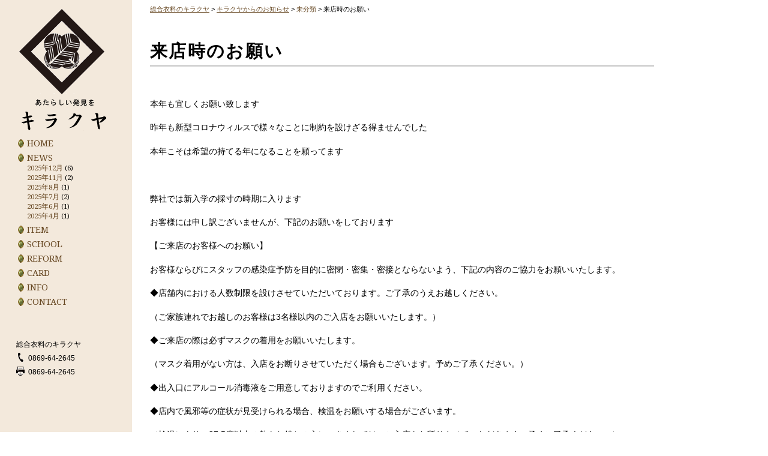

--- FILE ---
content_type: text/html; charset=UTF-8
request_url: http://bizen-kirakuya.com/%E6%9C%AA%E5%88%86%E9%A1%9E/%E6%9D%A5%E5%BA%97%E6%99%82%E3%81%AE%E3%81%8A%E9%A1%98%E3%81%84-2
body_size: 35725
content:
<!DOCTYPE html><html lang="ja"><head><meta charset="UTF-8" /><meta http-equiv="X-UA-Compatible" content="IE=edge"><meta name="viewport" content="width=device-width, initial-scale=1.0"><link rel="stylesheet" type="text/css" href="http://bizen-kirakuya.com/wp-content/cache/autoptimize/autoptimize_single_12a3e49f784b9ef5e084befd11184928.php" /><link href='https://fonts.googleapis.com/css?family=Droid+Serif' rel='stylesheet' type='text/css'><link href='https://fonts.googleapis.com/css?family=Noto+Sans' rel='stylesheet' type='text/css'><link href='https://fonts.googleapis.com/css?family=Noto+Serif' rel='stylesheet' type='text/css'><title>来店時のお願い | 総合衣料のキラクヤ</title><meta name="description" content="本年も宜しくお願い致します 昨年も新型コロナウィルスで様々なことに制約を設けざる得ませんでした 本年こそは希望" /><meta name="robots" content="max-image-preview:large" /><link rel="canonical" href="http://bizen-kirakuya.com/%e6%9c%aa%e5%88%86%e9%a1%9e/%e6%9d%a5%e5%ba%97%e6%99%82%e3%81%ae%e3%81%8a%e9%a1%98%e3%81%84-2" /><meta name="generator" content="All in One SEO (AIOSEO) 4.6.5" />  <script defer src="https://www.googletagmanager.com/gtag/js?id=G-R53L8KKZB1"></script> <script defer src="[data-uri]"></script> <meta property="og:locale" content="ja_JP" /><meta property="og:site_name" content="総合衣料のキラクヤ" /><meta property="og:type" content="article" /><meta property="og:title" content="来店時のお願い | 総合衣料のキラクヤ" /><meta property="og:description" content="本年も宜しくお願い致します 昨年も新型コロナウィルスで様々なことに制約を設けざる得ませんでした 本年こそは希望" /><meta property="og:url" content="http://bizen-kirakuya.com/%e6%9c%aa%e5%88%86%e9%a1%9e/%e6%9d%a5%e5%ba%97%e6%99%82%e3%81%ae%e3%81%8a%e9%a1%98%e3%81%84-2" /><meta property="og:image" content="http://bizen-kirakuya.com/wp-content/uploads/2015/11/ogp.jpg" /><meta property="og:image:width" content="1200" /><meta property="og:image:height" content="630" /><meta property="article:published_time" content="2022-01-07T00:49:01+00:00" /><meta property="article:modified_time" content="2022-01-07T00:49:01+00:00" /><meta name="twitter:card" content="summary" /><meta name="twitter:title" content="来店時のお願い | 総合衣料のキラクヤ" /><meta name="twitter:description" content="本年も宜しくお願い致します 昨年も新型コロナウィルスで様々なことに制約を設けざる得ませんでした 本年こそは希望" /><meta name="twitter:image" content="http://bizen-kirakuya.com/wp-content/uploads/2015/11/ogp.jpg" /> <script type="application/ld+json" class="aioseo-schema">{"@context":"https:\/\/schema.org","@graph":[{"@type":"Article","@id":"http:\/\/bizen-kirakuya.com\/%e6%9c%aa%e5%88%86%e9%a1%9e\/%e6%9d%a5%e5%ba%97%e6%99%82%e3%81%ae%e3%81%8a%e9%a1%98%e3%81%84-2#article","name":"\u6765\u5e97\u6642\u306e\u304a\u9858\u3044 | \u7dcf\u5408\u8863\u6599\u306e\u30ad\u30e9\u30af\u30e4","headline":"\u6765\u5e97\u6642\u306e\u304a\u9858\u3044","author":{"@id":"http:\/\/bizen-kirakuya.com\/author\/kirakuya#author"},"publisher":{"@id":"http:\/\/bizen-kirakuya.com\/#organization"},"datePublished":"2022-01-07T09:49:01+09:00","dateModified":"2022-01-07T09:49:01+09:00","inLanguage":"ja","mainEntityOfPage":{"@id":"http:\/\/bizen-kirakuya.com\/%e6%9c%aa%e5%88%86%e9%a1%9e\/%e6%9d%a5%e5%ba%97%e6%99%82%e3%81%ae%e3%81%8a%e9%a1%98%e3%81%84-2#webpage"},"isPartOf":{"@id":"http:\/\/bizen-kirakuya.com\/%e6%9c%aa%e5%88%86%e9%a1%9e\/%e6%9d%a5%e5%ba%97%e6%99%82%e3%81%ae%e3%81%8a%e9%a1%98%e3%81%84-2#webpage"},"articleSection":"\u672a\u5206\u985e"},{"@type":"BreadcrumbList","@id":"http:\/\/bizen-kirakuya.com\/%e6%9c%aa%e5%88%86%e9%a1%9e\/%e6%9d%a5%e5%ba%97%e6%99%82%e3%81%ae%e3%81%8a%e9%a1%98%e3%81%84-2#breadcrumblist","itemListElement":[{"@type":"ListItem","@id":"http:\/\/bizen-kirakuya.com\/#listItem","position":1,"name":"\u5bb6","item":"http:\/\/bizen-kirakuya.com\/","nextItem":"http:\/\/bizen-kirakuya.com\/category\/%e6%9c%aa%e5%88%86%e9%a1%9e#listItem"},{"@type":"ListItem","@id":"http:\/\/bizen-kirakuya.com\/category\/%e6%9c%aa%e5%88%86%e9%a1%9e#listItem","position":2,"name":"\u672a\u5206\u985e","previousItem":"http:\/\/bizen-kirakuya.com\/#listItem"}]},{"@type":"Organization","@id":"http:\/\/bizen-kirakuya.com\/#organization","name":"\u7dcf\u5408\u8863\u6599\u306e\u30ad\u30e9\u30af\u30e4","description":"\u5ca1\u5c71\u770c\u5099\u524d\u5e02\u306e\u300c\u304d\u3089\u304f\u3084\u682a\u5f0f\u4f1a\u793e\u300d\u306e\u516c\u5f0fWEB\u30b5\u30a4\u30c8\u3067\u3059\u3002","url":"http:\/\/bizen-kirakuya.com\/"},{"@type":"Person","@id":"http:\/\/bizen-kirakuya.com\/author\/kirakuya#author","url":"http:\/\/bizen-kirakuya.com\/author\/kirakuya","name":"\u304d\u3089\u304f\u3084\u682a\u5f0f\u4f1a\u793e","image":{"@type":"ImageObject","@id":"http:\/\/bizen-kirakuya.com\/%e6%9c%aa%e5%88%86%e9%a1%9e\/%e6%9d%a5%e5%ba%97%e6%99%82%e3%81%ae%e3%81%8a%e9%a1%98%e3%81%84-2#authorImage","url":"http:\/\/0.gravatar.com\/avatar\/3c939331c56736697d18e24144a9429b?s=96&d=mm&r=g","width":96,"height":96,"caption":"\u304d\u3089\u304f\u3084\u682a\u5f0f\u4f1a\u793e"}},{"@type":"WebPage","@id":"http:\/\/bizen-kirakuya.com\/%e6%9c%aa%e5%88%86%e9%a1%9e\/%e6%9d%a5%e5%ba%97%e6%99%82%e3%81%ae%e3%81%8a%e9%a1%98%e3%81%84-2#webpage","url":"http:\/\/bizen-kirakuya.com\/%e6%9c%aa%e5%88%86%e9%a1%9e\/%e6%9d%a5%e5%ba%97%e6%99%82%e3%81%ae%e3%81%8a%e9%a1%98%e3%81%84-2","name":"\u6765\u5e97\u6642\u306e\u304a\u9858\u3044 | \u7dcf\u5408\u8863\u6599\u306e\u30ad\u30e9\u30af\u30e4","description":"\u672c\u5e74\u3082\u5b9c\u3057\u304f\u304a\u9858\u3044\u81f4\u3057\u307e\u3059 \u6628\u5e74\u3082\u65b0\u578b\u30b3\u30ed\u30ca\u30a6\u30a3\u30eb\u30b9\u3067\u69d8\u3005\u306a\u3053\u3068\u306b\u5236\u7d04\u3092\u8a2d\u3051\u3056\u308b\u5f97\u307e\u305b\u3093\u3067\u3057\u305f \u672c\u5e74\u3053\u305d\u306f\u5e0c\u671b","inLanguage":"ja","isPartOf":{"@id":"http:\/\/bizen-kirakuya.com\/#website"},"breadcrumb":{"@id":"http:\/\/bizen-kirakuya.com\/%e6%9c%aa%e5%88%86%e9%a1%9e\/%e6%9d%a5%e5%ba%97%e6%99%82%e3%81%ae%e3%81%8a%e9%a1%98%e3%81%84-2#breadcrumblist"},"author":{"@id":"http:\/\/bizen-kirakuya.com\/author\/kirakuya#author"},"creator":{"@id":"http:\/\/bizen-kirakuya.com\/author\/kirakuya#author"},"datePublished":"2022-01-07T09:49:01+09:00","dateModified":"2022-01-07T09:49:01+09:00"},{"@type":"WebSite","@id":"http:\/\/bizen-kirakuya.com\/#website","url":"http:\/\/bizen-kirakuya.com\/","name":"\u7dcf\u5408\u8863\u6599\u306e\u30ad\u30e9\u30af\u30e4","description":"\u5ca1\u5c71\u770c\u5099\u524d\u5e02\u306e\u300c\u304d\u3089\u304f\u3084\u682a\u5f0f\u4f1a\u793e\u300d\u306e\u516c\u5f0fWEB\u30b5\u30a4\u30c8\u3067\u3059\u3002","inLanguage":"ja","publisher":{"@id":"http:\/\/bizen-kirakuya.com\/#organization"}}]}</script> <link rel='dns-prefetch' href='//ajax.googleapis.com' /><link rel='dns-prefetch' href='//cdnjs.cloudflare.com' /><link rel='dns-prefetch' href='//stats.wp.com' /><link rel='dns-prefetch' href='//v0.wordpress.com' /> <script defer src="[data-uri]"></script> <link rel='stylesheet' id='external-links-css' href='http://bizen-kirakuya.com/wp-content/cache/autoptimize/autoptimize_single_46b21febf02fc29035f608485cb6dade.php?ver=20090903' type='text/css' media='all' /><style id='wp-emoji-styles-inline-css' type='text/css'>img.wp-smiley, img.emoji {
		display: inline !important;
		border: none !important;
		box-shadow: none !important;
		height: 1em !important;
		width: 1em !important;
		margin: 0 0.07em !important;
		vertical-align: -0.1em !important;
		background: none !important;
		padding: 0 !important;
	}</style><link rel='stylesheet' id='wp-block-library-css' href='http://bizen-kirakuya.com/wp-includes/css/dist/block-library/style.min.css?ver=6.5.7' type='text/css' media='all' /><style id='wp-block-library-inline-css' type='text/css'>.has-text-align-justify{text-align:justify;}</style><link rel='stylesheet' id='mediaelement-css' href='http://bizen-kirakuya.com/wp-includes/js/mediaelement/mediaelementplayer-legacy.min.css?ver=4.2.17' type='text/css' media='all' /><link rel='stylesheet' id='wp-mediaelement-css' href='http://bizen-kirakuya.com/wp-includes/js/mediaelement/wp-mediaelement.min.css?ver=6.5.7' type='text/css' media='all' /><style id='jetpack-sharing-buttons-style-inline-css' type='text/css'>.jetpack-sharing-buttons__services-list{display:flex;flex-direction:row;flex-wrap:wrap;gap:0;list-style-type:none;margin:5px;padding:0}.jetpack-sharing-buttons__services-list.has-small-icon-size{font-size:12px}.jetpack-sharing-buttons__services-list.has-normal-icon-size{font-size:16px}.jetpack-sharing-buttons__services-list.has-large-icon-size{font-size:24px}.jetpack-sharing-buttons__services-list.has-huge-icon-size{font-size:36px}@media print{.jetpack-sharing-buttons__services-list{display:none!important}}.editor-styles-wrapper .wp-block-jetpack-sharing-buttons{gap:0;padding-inline-start:0}ul.jetpack-sharing-buttons__services-list.has-background{padding:1.25em 2.375em}</style><style id='classic-theme-styles-inline-css' type='text/css'>/*! This file is auto-generated */
.wp-block-button__link{color:#fff;background-color:#32373c;border-radius:9999px;box-shadow:none;text-decoration:none;padding:calc(.667em + 2px) calc(1.333em + 2px);font-size:1.125em}.wp-block-file__button{background:#32373c;color:#fff;text-decoration:none}</style><style id='global-styles-inline-css' type='text/css'>body{--wp--preset--color--black: #000000;--wp--preset--color--cyan-bluish-gray: #abb8c3;--wp--preset--color--white: #ffffff;--wp--preset--color--pale-pink: #f78da7;--wp--preset--color--vivid-red: #cf2e2e;--wp--preset--color--luminous-vivid-orange: #ff6900;--wp--preset--color--luminous-vivid-amber: #fcb900;--wp--preset--color--light-green-cyan: #7bdcb5;--wp--preset--color--vivid-green-cyan: #00d084;--wp--preset--color--pale-cyan-blue: #8ed1fc;--wp--preset--color--vivid-cyan-blue: #0693e3;--wp--preset--color--vivid-purple: #9b51e0;--wp--preset--gradient--vivid-cyan-blue-to-vivid-purple: linear-gradient(135deg,rgba(6,147,227,1) 0%,rgb(155,81,224) 100%);--wp--preset--gradient--light-green-cyan-to-vivid-green-cyan: linear-gradient(135deg,rgb(122,220,180) 0%,rgb(0,208,130) 100%);--wp--preset--gradient--luminous-vivid-amber-to-luminous-vivid-orange: linear-gradient(135deg,rgba(252,185,0,1) 0%,rgba(255,105,0,1) 100%);--wp--preset--gradient--luminous-vivid-orange-to-vivid-red: linear-gradient(135deg,rgba(255,105,0,1) 0%,rgb(207,46,46) 100%);--wp--preset--gradient--very-light-gray-to-cyan-bluish-gray: linear-gradient(135deg,rgb(238,238,238) 0%,rgb(169,184,195) 100%);--wp--preset--gradient--cool-to-warm-spectrum: linear-gradient(135deg,rgb(74,234,220) 0%,rgb(151,120,209) 20%,rgb(207,42,186) 40%,rgb(238,44,130) 60%,rgb(251,105,98) 80%,rgb(254,248,76) 100%);--wp--preset--gradient--blush-light-purple: linear-gradient(135deg,rgb(255,206,236) 0%,rgb(152,150,240) 100%);--wp--preset--gradient--blush-bordeaux: linear-gradient(135deg,rgb(254,205,165) 0%,rgb(254,45,45) 50%,rgb(107,0,62) 100%);--wp--preset--gradient--luminous-dusk: linear-gradient(135deg,rgb(255,203,112) 0%,rgb(199,81,192) 50%,rgb(65,88,208) 100%);--wp--preset--gradient--pale-ocean: linear-gradient(135deg,rgb(255,245,203) 0%,rgb(182,227,212) 50%,rgb(51,167,181) 100%);--wp--preset--gradient--electric-grass: linear-gradient(135deg,rgb(202,248,128) 0%,rgb(113,206,126) 100%);--wp--preset--gradient--midnight: linear-gradient(135deg,rgb(2,3,129) 0%,rgb(40,116,252) 100%);--wp--preset--font-size--small: 13px;--wp--preset--font-size--medium: 20px;--wp--preset--font-size--large: 36px;--wp--preset--font-size--x-large: 42px;--wp--preset--spacing--20: 0.44rem;--wp--preset--spacing--30: 0.67rem;--wp--preset--spacing--40: 1rem;--wp--preset--spacing--50: 1.5rem;--wp--preset--spacing--60: 2.25rem;--wp--preset--spacing--70: 3.38rem;--wp--preset--spacing--80: 5.06rem;--wp--preset--shadow--natural: 6px 6px 9px rgba(0, 0, 0, 0.2);--wp--preset--shadow--deep: 12px 12px 50px rgba(0, 0, 0, 0.4);--wp--preset--shadow--sharp: 6px 6px 0px rgba(0, 0, 0, 0.2);--wp--preset--shadow--outlined: 6px 6px 0px -3px rgba(255, 255, 255, 1), 6px 6px rgba(0, 0, 0, 1);--wp--preset--shadow--crisp: 6px 6px 0px rgba(0, 0, 0, 1);}:where(.is-layout-flex){gap: 0.5em;}:where(.is-layout-grid){gap: 0.5em;}body .is-layout-flex{display: flex;}body .is-layout-flex{flex-wrap: wrap;align-items: center;}body .is-layout-flex > *{margin: 0;}body .is-layout-grid{display: grid;}body .is-layout-grid > *{margin: 0;}:where(.wp-block-columns.is-layout-flex){gap: 2em;}:where(.wp-block-columns.is-layout-grid){gap: 2em;}:where(.wp-block-post-template.is-layout-flex){gap: 1.25em;}:where(.wp-block-post-template.is-layout-grid){gap: 1.25em;}.has-black-color{color: var(--wp--preset--color--black) !important;}.has-cyan-bluish-gray-color{color: var(--wp--preset--color--cyan-bluish-gray) !important;}.has-white-color{color: var(--wp--preset--color--white) !important;}.has-pale-pink-color{color: var(--wp--preset--color--pale-pink) !important;}.has-vivid-red-color{color: var(--wp--preset--color--vivid-red) !important;}.has-luminous-vivid-orange-color{color: var(--wp--preset--color--luminous-vivid-orange) !important;}.has-luminous-vivid-amber-color{color: var(--wp--preset--color--luminous-vivid-amber) !important;}.has-light-green-cyan-color{color: var(--wp--preset--color--light-green-cyan) !important;}.has-vivid-green-cyan-color{color: var(--wp--preset--color--vivid-green-cyan) !important;}.has-pale-cyan-blue-color{color: var(--wp--preset--color--pale-cyan-blue) !important;}.has-vivid-cyan-blue-color{color: var(--wp--preset--color--vivid-cyan-blue) !important;}.has-vivid-purple-color{color: var(--wp--preset--color--vivid-purple) !important;}.has-black-background-color{background-color: var(--wp--preset--color--black) !important;}.has-cyan-bluish-gray-background-color{background-color: var(--wp--preset--color--cyan-bluish-gray) !important;}.has-white-background-color{background-color: var(--wp--preset--color--white) !important;}.has-pale-pink-background-color{background-color: var(--wp--preset--color--pale-pink) !important;}.has-vivid-red-background-color{background-color: var(--wp--preset--color--vivid-red) !important;}.has-luminous-vivid-orange-background-color{background-color: var(--wp--preset--color--luminous-vivid-orange) !important;}.has-luminous-vivid-amber-background-color{background-color: var(--wp--preset--color--luminous-vivid-amber) !important;}.has-light-green-cyan-background-color{background-color: var(--wp--preset--color--light-green-cyan) !important;}.has-vivid-green-cyan-background-color{background-color: var(--wp--preset--color--vivid-green-cyan) !important;}.has-pale-cyan-blue-background-color{background-color: var(--wp--preset--color--pale-cyan-blue) !important;}.has-vivid-cyan-blue-background-color{background-color: var(--wp--preset--color--vivid-cyan-blue) !important;}.has-vivid-purple-background-color{background-color: var(--wp--preset--color--vivid-purple) !important;}.has-black-border-color{border-color: var(--wp--preset--color--black) !important;}.has-cyan-bluish-gray-border-color{border-color: var(--wp--preset--color--cyan-bluish-gray) !important;}.has-white-border-color{border-color: var(--wp--preset--color--white) !important;}.has-pale-pink-border-color{border-color: var(--wp--preset--color--pale-pink) !important;}.has-vivid-red-border-color{border-color: var(--wp--preset--color--vivid-red) !important;}.has-luminous-vivid-orange-border-color{border-color: var(--wp--preset--color--luminous-vivid-orange) !important;}.has-luminous-vivid-amber-border-color{border-color: var(--wp--preset--color--luminous-vivid-amber) !important;}.has-light-green-cyan-border-color{border-color: var(--wp--preset--color--light-green-cyan) !important;}.has-vivid-green-cyan-border-color{border-color: var(--wp--preset--color--vivid-green-cyan) !important;}.has-pale-cyan-blue-border-color{border-color: var(--wp--preset--color--pale-cyan-blue) !important;}.has-vivid-cyan-blue-border-color{border-color: var(--wp--preset--color--vivid-cyan-blue) !important;}.has-vivid-purple-border-color{border-color: var(--wp--preset--color--vivid-purple) !important;}.has-vivid-cyan-blue-to-vivid-purple-gradient-background{background: var(--wp--preset--gradient--vivid-cyan-blue-to-vivid-purple) !important;}.has-light-green-cyan-to-vivid-green-cyan-gradient-background{background: var(--wp--preset--gradient--light-green-cyan-to-vivid-green-cyan) !important;}.has-luminous-vivid-amber-to-luminous-vivid-orange-gradient-background{background: var(--wp--preset--gradient--luminous-vivid-amber-to-luminous-vivid-orange) !important;}.has-luminous-vivid-orange-to-vivid-red-gradient-background{background: var(--wp--preset--gradient--luminous-vivid-orange-to-vivid-red) !important;}.has-very-light-gray-to-cyan-bluish-gray-gradient-background{background: var(--wp--preset--gradient--very-light-gray-to-cyan-bluish-gray) !important;}.has-cool-to-warm-spectrum-gradient-background{background: var(--wp--preset--gradient--cool-to-warm-spectrum) !important;}.has-blush-light-purple-gradient-background{background: var(--wp--preset--gradient--blush-light-purple) !important;}.has-blush-bordeaux-gradient-background{background: var(--wp--preset--gradient--blush-bordeaux) !important;}.has-luminous-dusk-gradient-background{background: var(--wp--preset--gradient--luminous-dusk) !important;}.has-pale-ocean-gradient-background{background: var(--wp--preset--gradient--pale-ocean) !important;}.has-electric-grass-gradient-background{background: var(--wp--preset--gradient--electric-grass) !important;}.has-midnight-gradient-background{background: var(--wp--preset--gradient--midnight) !important;}.has-small-font-size{font-size: var(--wp--preset--font-size--small) !important;}.has-medium-font-size{font-size: var(--wp--preset--font-size--medium) !important;}.has-large-font-size{font-size: var(--wp--preset--font-size--large) !important;}.has-x-large-font-size{font-size: var(--wp--preset--font-size--x-large) !important;}
.wp-block-navigation a:where(:not(.wp-element-button)){color: inherit;}
:where(.wp-block-post-template.is-layout-flex){gap: 1.25em;}:where(.wp-block-post-template.is-layout-grid){gap: 1.25em;}
:where(.wp-block-columns.is-layout-flex){gap: 2em;}:where(.wp-block-columns.is-layout-grid){gap: 2em;}
.wp-block-pullquote{font-size: 1.5em;line-height: 1.6;}</style><link rel='stylesheet' id='biz-cal-style-css' href='http://bizen-kirakuya.com/wp-content/cache/autoptimize/autoptimize_single_5a8094b02cee4103bb1c7f624c228c15.php?ver=2.2.0' type='text/css' media='all' /><link rel='stylesheet' id='contact-form-7-css' href='http://bizen-kirakuya.com/wp-content/cache/autoptimize/autoptimize_single_3fd2afa98866679439097f4ab102fe0a.php?ver=5.9.6' type='text/css' media='all' /><link rel='stylesheet' id='jetpack_css-css' href='http://bizen-kirakuya.com/wp-content/cache/autoptimize/autoptimize_single_86b31c00d881f97411782be00e47ddb4.php?ver=13.5.1' type='text/css' media='all' /> <script defer type="text/javascript" src="//ajax.googleapis.com/ajax/libs/jquery/1.10.2/jquery.min.js?ver=1.10.2" id="jquery-js"></script> <script defer id="biz-cal-script-js-extra" src="[data-uri]"></script> <script defer type="text/javascript" src="http://bizen-kirakuya.com/wp-content/cache/autoptimize/autoptimize_single_daa549992b449fd5ac72c5edb5ac4422.php?ver=2.2.0" id="biz-cal-script-js"></script> <script defer type="text/javascript" src="//cdnjs.cloudflare.com/ajax/libs/jquery-migrate/1.2.1/jquery-migrate.min.js?ver=1.2.1" id="jquery-mig-js"></script> <link rel="https://api.w.org/" href="http://bizen-kirakuya.com/wp-json/" /><link rel="alternate" type="application/json" href="http://bizen-kirakuya.com/wp-json/wp/v2/posts/1115" /><link rel="EditURI" type="application/rsd+xml" title="RSD" href="http://bizen-kirakuya.com/xmlrpc.php?rsd" /><meta name="generator" content="WordPress 6.5.7" /><link rel='shortlink' href='https://wp.me/p731fQ-hZ' /><link rel="alternate" type="application/json+oembed" href="http://bizen-kirakuya.com/wp-json/oembed/1.0/embed?url=http%3A%2F%2Fbizen-kirakuya.com%2F%25e6%259c%25aa%25e5%2588%2586%25e9%25a1%259e%2F%25e6%259d%25a5%25e5%25ba%2597%25e6%2599%2582%25e3%2581%25ae%25e3%2581%258a%25e9%25a1%2598%25e3%2581%2584-2" /><link rel="alternate" type="text/xml+oembed" href="http://bizen-kirakuya.com/wp-json/oembed/1.0/embed?url=http%3A%2F%2Fbizen-kirakuya.com%2F%25e6%259c%25aa%25e5%2588%2586%25e9%25a1%259e%2F%25e6%259d%25a5%25e5%25ba%2597%25e6%2599%2582%25e3%2581%25ae%25e3%2581%258a%25e9%25a1%2598%25e3%2581%2584-2&#038;format=xml" /><style>img#wpstats{display:none}</style><link rel="apple-touch-icon" sizes="57x57" href="/wp-content/uploads/fbrfg/apple-touch-icon-57x57.png"><link rel="apple-touch-icon" sizes="60x60" href="/wp-content/uploads/fbrfg/apple-touch-icon-60x60.png"><link rel="apple-touch-icon" sizes="72x72" href="/wp-content/uploads/fbrfg/apple-touch-icon-72x72.png"><link rel="apple-touch-icon" sizes="76x76" href="/wp-content/uploads/fbrfg/apple-touch-icon-76x76.png"><link rel="apple-touch-icon" sizes="114x114" href="/wp-content/uploads/fbrfg/apple-touch-icon-114x114.png"><link rel="apple-touch-icon" sizes="120x120" href="/wp-content/uploads/fbrfg/apple-touch-icon-120x120.png"><link rel="apple-touch-icon" sizes="144x144" href="/wp-content/uploads/fbrfg/apple-touch-icon-144x144.png"><link rel="apple-touch-icon" sizes="152x152" href="/wp-content/uploads/fbrfg/apple-touch-icon-152x152.png"><link rel="apple-touch-icon" sizes="180x180" href="/wp-content/uploads/fbrfg/apple-touch-icon-180x180.png"><link rel="icon" type="image/png" href="/wp-content/uploads/fbrfg/favicon-32x32.png" sizes="32x32"><link rel="icon" type="image/png" href="/wp-content/uploads/fbrfg/android-chrome-192x192.png" sizes="192x192"><link rel="icon" type="image/png" href="/wp-content/uploads/fbrfg/favicon-96x96.png" sizes="96x96"><link rel="icon" type="image/png" href="/wp-content/uploads/fbrfg/favicon-16x16.png" sizes="16x16"><link rel="manifest" href="/wp-content/uploads/fbrfg/manifest.json"><link rel="mask-icon" href="/wp-content/uploads/fbrfg/safari-pinned-tab.svg" color="#5bbad5"><link rel="shortcut icon" href="/wp-content/uploads/fbrfg/favicon.ico"><meta name="msapplication-TileColor" content="#da532c"><meta name="msapplication-TileImage" content="/wp-content/uploads/fbrfg/mstile-144x144.png"><meta name="msapplication-config" content="/wp-content/uploads/fbrfg/browserconfig.xml"><meta name="theme-color" content="#ffffff"><style>.simplemap img{max-width:none !important;padding:0 !important;margin:0 !important;}.staticmap,.staticmap img{max-width:100% !important;height:auto !important;}.simplemap .simplemap-content{display:none;}</style> <script defer src="[data-uri]"></script> </head><body id="pageTop"><header id="header"><div id="header-inner"><div id="hg"><h1 class="shop-logo"><a href="http://bizen-kirakuya.com">総合衣料のキラクヤ</a></h1><h2 class="shop-name"><a href="http://bizen-kirakuya.com">あたらしい発見をキラクヤ</a></h2></div><div id="navButton"><a href="#" class="close">Navigation</a></div><nav id="page-nav" role=”navigation><ul class="nav navbar-nav non"><li><a href="http://bizen-kirakuya.com"><span class="link-menu">HOME</span></a></li><li class="current-menu-item"><a href="http://bizen-kirakuya.com/news"><span class="link-menu">NEWS</span></a></li></ul><div id="news"><li id="archives-2" class="widget widget_archive"><h2 class="widgettitle">アーカイブ</h2><ul><li><a href='http://bizen-kirakuya.com/2025/12'>2025年12月</a>&nbsp;(6)</li><li><a href='http://bizen-kirakuya.com/2025/11'>2025年11月</a>&nbsp;(2)</li><li><a href='http://bizen-kirakuya.com/2025/08'>2025年8月</a>&nbsp;(1)</li><li><a href='http://bizen-kirakuya.com/2025/07'>2025年7月</a>&nbsp;(2)</li><li><a href='http://bizen-kirakuya.com/2025/06'>2025年6月</a>&nbsp;(1)</li><li><a href='http://bizen-kirakuya.com/2025/04'>2025年4月</a>&nbsp;(1)</li></ul></li></div><ul class="nav navbar-nav"><li><a href="http://bizen-kirakuya.com/item"><span class="link-menu">ITEM</span></a></li><li><a href="http://bizen-kirakuya.com/school"><span class="link-menu">SCHOOL</span></a></li><li><a href="http://bizen-kirakuya.com/reform"><span class="link-menu">REFORM</span></a></li><li><a href="http://bizen-kirakuya.com/card"><span class="link-menu">CARD</span></a></li><li><a href="http://bizen-kirakuya.com/info"><span class="link-menu">INFO</span></a></li><li><a href="http://bizen-kirakuya.com/contact"><span class="link-menu">CONTACT</span></a></li></ul></nav><nav class="about"><ul><li class="name">総合衣料のキラクヤ</li><li class="tel"><a href="tel:0869642645">0869-64-2645</a></li><li class="fax">0869-64-2645</li></ul></nav></div></header><div class="main-content clearfix"><div class="breadcrumbs" xmlns:v="http://rdf.data-vocabulary.org/#"> <span property="itemListElement" typeof="ListItem"><a property="item" typeof="WebPage" title="Go to 総合衣料のキラクヤ." href="http://bizen-kirakuya.com" class="home"><span property="name">総合衣料のキラクヤ</span></a><meta property="position" content="1"></span> &gt; <span property="itemListElement" typeof="ListItem"><a property="item" typeof="WebPage" title="Go to キラクヤからのお知らせ." href="http://bizen-kirakuya.com/news" class="post-root post post-post"><span property="name">キラクヤからのお知らせ</span></a><meta property="position" content="2"></span> &gt; <span property="itemListElement" typeof="ListItem"><a property="item" typeof="WebPage" title="Go to the 未分類 category archives." href="http://bizen-kirakuya.com/category/%e6%9c%aa%e5%88%86%e9%a1%9e" class="taxonomy category"><span property="name">未分類</span></a><meta property="position" content="3"></span> &gt; <span property="itemListElement" typeof="ListItem"><span property="name">来店時のお願い</span><meta property="position" content="4"></span></div><div id="eyecatch"></div><main id="main"><header class="entry-header"><h1>来店時のお願い</h1></header><div class="entry-content"><p>本年も宜しくお願い致します</p><p>昨年も新型コロナウィルスで様々なことに制約を設けざる得ませんでした</p><p>本年こそは希望の持てる年になることを願ってます</p><p>&nbsp;</p><p>弊社では新入学の採寸の時期に入ります</p><p>お客様には申し訳ございませんが、下記のお願いをしております</p><p>【ご来店のお客様へのお願い】</p><p>お客様ならびにスタッフの感染症予防を目的に密閉・密集・密接とならないよう、下記の内容のご協力をお願いいたします。</p><p>◆店舗内における人数制限を設けさせていただいております。ご了承のうえお越しください。</p><p>（ご家族連れでお越しのお客様は3名様以内のご入店をお願いいたします。）</p><p>◆ご来店の際は必ずマスクの着用をお願いいたします。</p><p>（マスク着用がない方は、入店をお断りさせていただく場合もございます。予めご了承ください。）</p><p>◆出入口にアルコール消毒液をご用意しておりますのでご利用ください。</p><p>◆店内で風邪等の症状が見受けられる場合、検温をお願いする場合がございます。</p><p>（検温により、37.5度以上の熱をお持ちの方につきましては、ご入店をお断りさせていただきます。予めご了承ください。）</p><p>&nbsp;</p><p>ご協力の程　宜しくお願い致します</p><p>&nbsp;</p><p>&nbsp;</p><p>&nbsp;</p></div><p class="postcat"><a href="http://bizen-kirakuya.com/category/%e6%9c%aa%e5%88%86%e9%a1%9e" rel="category tag">未分類</a></p><p class="postinfo">2022年1月7日</p><p class="pagenation"> <span class="oldpage"></span> <span class="newpage"></span></p></main><footer id="footer"><div class="go_pagetop"> <a href="#pageTop">ページのトップへ</a></div><p id="copyright"> <small>Copyright &copy; 総合衣料のキラクヤ, All rights reserved.</small></p></footer></div> <!--[if lt IE 9]> //IE8以下のHTML5とレスポンシブ対応 <script src="http://bizen-kirakuya.com/wp-content/themes/kirakuya/js/html5shiv-printshiv.js" type="text/javascript"></script> <script src="http://bizen-kirakuya.com/wp-content/themes/kirakuya/js/respond.min.js" type="text/javascript"></script> <![endif]--> <script defer src="http://bizen-kirakuya.com/wp-content/cache/autoptimize/autoptimize_single_a9df80e64f50579405f8b67165c1f5bb.php"></script> <script defer type="text/javascript" src="http://bizen-kirakuya.com/wp-content/cache/autoptimize/autoptimize_single_efc27e253fae1b7b891fb5a40e687768.php?ver=5.9.6" id="swv-js"></script> <script defer id="contact-form-7-js-extra" src="[data-uri]"></script> <script defer type="text/javascript" src="http://bizen-kirakuya.com/wp-content/cache/autoptimize/autoptimize_single_917602d642f84a211838f0c1757c4dc1.php?ver=5.9.6" id="contact-form-7-js"></script> <script defer type="text/javascript" src="https://stats.wp.com/e-202605.js" id="jetpack-stats-js" data-wp-strategy="defer"></script> <script type="text/javascript" id="jetpack-stats-js-after">_stq = window._stq || [];
_stq.push([ "view", JSON.parse("{\"v\":\"ext\",\"blog\":\"104154162\",\"post\":\"1115\",\"tz\":\"9\",\"srv\":\"bizen-kirakuya.com\",\"j\":\"1:13.5.1\"}") ]);
_stq.push([ "clickTrackerInit", "104154162", "1115" ]);</script> </body></html>

--- FILE ---
content_type: text/css; charset=utf-8
request_url: http://bizen-kirakuya.com/wp-content/cache/autoptimize/autoptimize_single_12a3e49f784b9ef5e084befd11184928.php
body_size: 9934
content:
body,main,sectio,article{margin:0;padding:0}ul{margin:0;padding:0;list-style:none}ol{margin:0;padding:0}li{margin:0;padding:0}.widget ul{list-style-position:inside}li.widget{list-style-type:none}#main img{display:block;height:auto;max-width:100%;margin-left:auto;margin-right:auto}.clearfix:after{content:".";display:block;height:0;clear:both;visibility:hidden}body{font-size:75%;color:#524e4d;text-align:left;line-height:1;height:auto;color:#000;font-family:"メイリオ","ヒラギノ角ゴ Pro","ＭＳ Ｐゴシック",sans-serif}a{outline:none;color:#674823;text-decoration:none}a:hover{color:#906631;text-decoration:underline}#header,#header #header-inner{width:100%;margin-bottom:5px}#header #hg{position:static;padding-top:5px}#header h1.shop-logo{width:80px;height:70px;margin:0 10px;padding:0}#header h1.shop-logo a{color:#fff;width:80px;height:0;background:url(//bizen-kirakuya.com/wp-content/themes/kirakuya/images/header_logo_sm.gif) no-repeat left top;padding-top:72px;overflow:hidden;display:block}#header h2.shop-name{position:absolute;top:5px;left:100px;width:143px;height:61px;margin:0;padding:0}#header h2.shop-name a{width:143px;height:0;background:url(//bizen-kirakuya.com/wp-content/themes/kirakuya/images/header_name_sm.png) no-repeat left 10px;padding-top:63px;overflow:hidden;display:block}#navButton{text-align:right;margin:-55px 2% 0 0}#navButton a{display:inline-block;overflow:hidden;width:45px;height:45px;background:#fff url(//bizen-kirakuya.com/wp-content/themes/kirakuya/images/control.png) no-repeat center top;text-indent:100%;white-space:nowrap}#navButton a.active{background-position:0 -45px}#header #page-nav{width:96%;text-align:center;margin:2%;font-family:'Droid Serif',serif}#header #page-nav ul.nav li{border-bottom:1px solid #fff;background:#f3e9dc}#header #page-nav ul.nav li a{display:block;margin:0;padding-top:12px;padding-bottom:12px}#header #page-nav ul.nav li:hover{color:#000;background:#e0c5a4;cursor:pointer}#header .about{display:none}@media (min-width:960px){#header{width:280px;height:100%;position:fixed;top:0;left:0;font-family:'Quicksand',"メイリオ","ヒラギノ角ゴ Pro","ＭＳ Ｐゴシック",sans-serif}#header #header-inner{width:220px;height:100%;position:fixed;top:0;left:0;background:#f3e9dc;z-index:10000}#header #hg{margin-top:10px;margin-left:32px}#header h1.shop-logo{width:142px;height:142px;margin:0}#header h1.shop-logo a{width:142px;height:0;background:url(//bizen-kirakuya.com/wp-content/themes/kirakuya/images/header_logo.gif) no-repeat left top;padding-top:142px}#header h2.shop-name a{position:absolute;top:150px;left:-65px;width:142px;height:0;background:url(//bizen-kirakuya.com/wp-content/themes/kirakuya/images/header_name.png) no-repeat left 10px}#header #page-nav{text-align:left;margin-top:70px;margin-left:30px;font-size:1.2em}#header #page-nav ul.nav li{border-bottom:none;background-color:transparent}#header #page-nav ul.nav li a{background:url(//bizen-kirakuya.com/wp-content/themes/kirakuya/images/li-mark01.png) no-repeat left 7px;padding-left:15px;padding-top:8px;padding-bottom:8px}#header #page-nav ul.nav li:hover{background-color:transparent}#header .about{display:block;margin:50px 0 0;padding-left:27px;color:#000;line-height:1.5}#header .about li.name{font-size:1em;margin:0 0 5px}#header .about li.tel{background:url(//bizen-kirakuya.com/wp-content/themes/kirakuya/images/icon-tel.gif) no-repeat 3px top;padding:0 0 0 20px;margin-bottom:5px}#header .about li.tel a{color:#000}#header .about li.fax{background:url(//bizen-kirakuya.com/wp-content/themes/kirakuya/images/icon-fax.gif) no-repeat left top;padding:0 0 0 20px}#navButton{display:none}}@media (min-width:960px) and (max-height:768px){#header #page-nav{margin-top:70px}#header #page-nav ul.nav li a{background:url(//bizen-kirakuya.com/wp-content/themes/kirakuya/images/li-mark01.png) no-repeat left 5px;padding-top:5px;padding-bottom:5px}}.main-content{margin:2%}@media (min-width:960px){.main-content{margin:0 0 0 220px;padding:0;max-width:900px}}.breadcrumbs{clear:both;font-size:10px;margin-top:10px;margin-bottom:10px}.breadcrumbs .home{text-decoration:underline}.breadcrumbs .post{text-decoration:underline}@media (min-width:960px){.breadcrumbs{font-size:.9em;margin-bottom:20px;margin-left:30px;margin-right:30px}}@media (min-width:960px){#main{padding-right:30px}}#eyecatch{text-align:left}#eyecatch img{display:block;height:auto;max-width:100%}.page-content,.entry-content{font-size:1.2em;line-height:1.8}.page-content p,.entry-content p{clear:both}.page-header,.entry-header{margin-top:30px;margin-bottom:20px}.page-header h1,.entry-header h1{font-size:2em;font-family:'Noto Serif',serif;text-align:center;letter-spacing:.08em;border-bottom:3px solid #d2d2d2;padding-bottom:10px}.page-content h2,.entry-content h2{color:#906631;font-size:1.6em;font-family:'Noto Serif',serif;text-align:center;letter-spacing:.05em;border-bottom:1px solid #906631}.page-content h3,.entry-content h3{font-size:1.2em;font-weight:400;text-align:center;margin-bottom:0}@media (min-width:960px){.page-content,.entry-content{margin-top:50px;margin-bottom:20px;margin-left:30px}.page-header,.entry-header{margin-top:50px;margin-bottom:20px}.page-header h1,.entry-header h1{font-size:2.4em;text-align:left;margin-left:30px}.page-content h2,.page-content h3,.entry-content h2,.entry-content h3{text-align:left}span.archive,span.tag{margin-left:30px}}blockquote{font-size:1em;line-height:1.8}.postcat,.postinfo{text-align:right}.pagenation{clear:both;margin-left:50px}p{display:block;margin:1em 0}strong{font-weight:700}em{font-style:italic}blockquote{display:block;-webkit-margin-before:1em;-webkit-margin-after:1em;-webkit-margin-start:40px;-webkit-margin-end:40px}img[class*=wp-image-],img[class*=attachment-]{max-width:100%;height:auto}.aligncenter{display:block;margin:0 auto}.alignleft{float:left}.alignright{float:right}.wp-caption{background:#fff;padding:10px;max-width:100%;height:auto}.wp-caption.alignnone{margin-top:5px}.wp-caption.alignleft{margin-top:5px;margin-right:20px}.wp-caption.alignright{margin-top:5px;margin-left:20px}.wp-caption img{margin:0;padding:0}.wp-caption p.wp-caption-text{text-align:center;font-size:.9em;margin:0}.clearfix{overflow:hidden;zoom:1}.clearfix:after{content:"";display:block;clear:both}#topImage{text-align:left}#topImage img{display:block;height:auto;max-width:100%}#top #news_block{margin-bottom:20px;overflow:hidden;background-color:#fff}#top #news_block .news-title{text-align:center}#top #news_block dt{margin-bottom:5px}#top #news_block dd{border-bottom:#664c00 dotted 1px;font-size:1.2em;margin-left:0;margin-bottom:10px;padding-bottom:5px}@media (min-width:600px){#top #news_block .news-title{text-align:left}#top #news_block dl{margin-bottom:20px}#top #news_block dt{float:left;width:18%;padding-top:3px}#top #news_block dd{padding-left:19%}}@media (min-width:768px){#top #news_block dt{width:15%}#top #news_block dd{padding-left:16%}}@media (min-width:960px){#top{margin-left:30px}}#feed_area{margin-bottom:20px}#feed_area dl{padding-left:10px}#feed_area dt{padding-bottom:5px;padding-top:10px}#feed_area dd{border-bottom:#664c00 dotted 1px;padding-bottom:10px;margin-left:0}@media (min-width:600px){#feed_area dt{float:left;width:20%;padding-bottom:15px;padding-top:15px}#feed_area dd{margin-left:0;padding-bottom:15px;padding-top:15px;padding-left:21%}}@media (min-width:768px){#feed_area dt{width:18%}#feed_area dd{padding-left:19%}}@media (min-width:960px){#feed_area{margin-left:30px}}#gallery-1{margin:auto}#gallery-1 img{margin-bottom:5px;display:block}dl.gallery-item{float:left;text-align:center;background-color:#fff;border:1px solid #cfcfcf;padding:10px;width:49%;margin-right:1%}.gallery-columns-1 .gallery-item{width:100%;margin-right:0}dt.gallery-icon{text-align:center}dd.gallery-caption{margin-left:0;font-size:.8em}@media (min-width:768px){.gallery-columns-2 .gallery-item{width:40%;margin-right:1%}.gallery-columns-3 .gallery-item{width:32%;margin-right:1%}.gallery-columns-4 .gallery-item{width:24%;margin-right:1%}}#footer{clear:both;color:#c4c4c4;text-align:right}.go_pagetop{margin-bottom:20px}.go_pagetop a{color:#fff;background-color:#c4c4c4;padding:10px}.go_pagetop a:hover{background-color:#aaa}@media (min-width:960px){#footer{margin-top:50px;margin-left:30px;margin-right:30px}p#copyright{margin-top:10px;margin-bottom:10px}}ul.button{margin-left:20px}ul.button li{color:#906631;font-size:1em;background:url(//bizen-kirakuya.com/wp-content/themes/kirakuya/images/li-mark01.png) no-repeat left 6px;padding-left:15px;text-align:left}ul.school li{margin-bottom:10px;text-align:center;white-space:nowrap;vertical-align:middle;cursor:pointer;background-color:#f3e9dc}ul.school li a{display:block;width:100%}ul.school li a:hover{background-color:#e4ccaf}@media (min-width:960px){ul.button{margin-left:0}ul.button li{float:left;width:300px}ul.school li{float:left;width:280px;margin-right:20px}}#main table{width:100%;margin-bottom:20px}#main th,#main td{padding:5px;border:1px solid #664c00}#main th{font-weight:400;background:#f3e9dc}#main td{background:#fff}.widget,.widget_text{margin:0;padding:0}#news .widget_archive .widgettitle{display:none}.non{margin-bottom:0}@media (min-width:960px){#news li.widget_archive ul li{font-size:.8em;margin-bottom:5px}#news li.widget_archive ul li a{padding-left:15px}}#blog .widgettitle{font-size:2em;font-family:'Noto Serif',serif;letter-spacing:.08em;text-align:center;border-bottom:3px solid #d2d2d2;padding-bottom:10px}#blog .widget ul{list-style-position:inside}#blog li.widget{list-style-type:none}@media (min-width:960px){#blog .widgettitle{text-align:left}#blog{margin-top:60px;padding-left:30px}}#sidebar .widget{margin-bottom:30px}#sidebar .widget_bizcalendar{background-color:#ece6d1;padding:10px}#sidebar .widget_bizcalendar .widgettitle{font-size:1em;margin-bottom:10px;text-align:center}#sidebar .widget_search{background-color:#ece6d1;padding:10px}

--- FILE ---
content_type: text/css; charset=utf-8
request_url: http://bizen-kirakuya.com/wp-content/cache/autoptimize/autoptimize_single_46b21febf02fc29035f608485cb6dade.php?ver=20090903
body_size: 146
content:
a.external_icon{background:url(//bizen-kirakuya.com/wp-content/plugins/sem-external-links/external.png) center right no-repeat;padding-right:13px}

--- FILE ---
content_type: text/javascript; charset=utf-8
request_url: http://bizen-kirakuya.com/wp-content/cache/autoptimize/autoptimize_single_a9df80e64f50579405f8b67165c1f5bb.php
body_size: 383
content:
var w=$(window).width();var x=959;if(w<=x){if($('#navButton a').attr('class')=='close'){$('#page-nav').css('display','none');}
$('#navButton a').click(function(){if($(this).attr('class')=='close'){$('#page-nav').slideDown('fast');$(this).removeClass();$(this).addClass('active');}else{$('#page-nav').slideUp('fast');$(this).removeClass();$(this).addClass('close');}
return false;});}